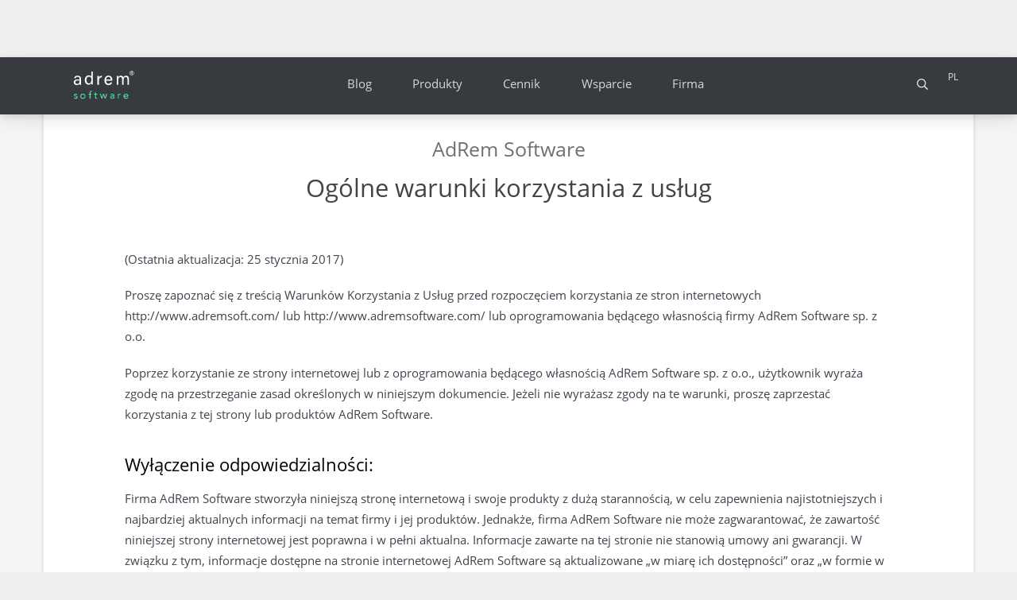

--- FILE ---
content_type: text/html; charset=UTF-8
request_url: https://pl.adremsoft.com/general-terms/
body_size: 9949
content:
<!DOCTYPE html>
<html lang="pl">
<head>
    <!-- Google Tag Manager -->
    <script>(function(w,d,s,l,i){w[l]=w[l]||[];w[l].push({'gtm.start':
                new Date().getTime(),event:'gtm.js'});var f=d.getElementsByTagName(s)[0],
            j=d.createElement(s),dl=l!='dataLayer'?'&l='+l:'';j.async=true;j.src=
            'https://www.googletagmanager.com/gtm.js?id='+i+dl;f.parentNode.insertBefore(j,f);
        })(window,document,'script','dataLayer','GTM-TBWFNHL');</script>
    <!-- End Google Tag Manager -->

    <meta http-equiv="Content-Type" content="text/html; charset=UTF-8"/>
    <meta http-equiv="content-language" content="pl">
    <meta http-equiv="X-UA-Compatible" content="IE=edge,chrome=1">
<!--    <meta property="og:type" content="website">-->
    <meta name="viewport" content="width=device-width,initial-scale=1">
    <meta name="format-detection" content="telephone=no">
    <meta name="robots" content="follow, index">

    <style>
        html, body {
            margin: 0;
            font: 13px/21px open-sans, "Open Sans", "Segoe UI", Helvetica, Arial, sans-serif;
            line-height: 1.42;
        }

        #menu-main {
            min-height: 72px;
        }

        .loading #menu-main {
            position: fixed !important;
            top: 0;
            height: 66px;
            background-color: #373b40;
            overflow: hidden !important;
            box-shadow: 0 10px 20px 0 rgb(0 0 0 / 7%), 0 2px 9px 0 rgb(0 0 0 / 6%);
            font-size: 13px;
            line-height: 21px;
            padding: 3px 0;
            transition: all ease-out 280ms;
            width: 100%;
            z-index: 997 !important;
        }

        div.banner {
            height: 480px;
            box-sizing: border-box;
        }

        .loading .navbar {
            display: none !important;
        }

        #menu-main * input {
            background-color: #373b40;
            border-color: transparent;
        }

        .page-content {
            margin-top: 72px !important;
            position: relative;
            overflow: hidden;
        }

        .loading footer {
            display: none !important;
        }
    </style>

    <meta property="og:url" content="https://pl.adremsoft.com/general-terms/"/><link href="https://pl.adremsoft.com/general-terms/" rel="canonical"><meta property="fb:app_id" content="1661424014133841">
<meta name="description" content="Ogólne warunki korzystania z usług AdRem Software oraz produktu NetCrunch">
<meta property="og:description" content="Ogólne warunki korzystania z usług AdRem Software oraz produktu NetCrunch">
<meta property="og:title" content="Ogólne warunki korzystania z usług AdRem Software">
<title>Ogólne warunki korzystania z usług AdRem Software</title>

    <link rel="shortcut icon" type="image/ico" href="/favicon.ico">
    <link href="/css/bootstrap.3.4.1.min.css" rel="stylesheet" type="text/css"
          media="none" onload="media='all'">
    <link main-style href="/css/styles-061122.css" rel="stylesheet" type="text/css" media="none"
          onload="media='all'">

    <link page-style href="/css/eula.css" rel="stylesheet" type="text/css" media="none" onload="media='all'" />
    <script>
        window.dataLayer = window.dataLayer || [];

        function gtag() {
            dataLayer.push(arguments);
        }

        const consentState = 'denied';
        gtag('consent', 'default', {
            ad_storage: consentState,
            analytics_storage: consentState,
            wait_for_update: consentState === 'granted' ? 0 : 500
        });
    </script>
</head>

<body id="main" class="html5 lang-pl loading">

<!-- Google Tag Manager (noscript) -->
<noscript><iframe src="https://www.googletagmanager.com/ns.html?id=GTM-TBWFNHL"
                  height="0" width="0" style="display:none;visibility:hidden"></iframe></noscript>
<!-- End Google Tag Manager (noscript) -->

<script>
        function popupform(URL) {
        day = new Date();
        id = day.getTime();
        eval("page" + id + " = window.open(URL, '" + id + "', 'toolbar=0,scrollbars=0,location=0,statusbar=0,menubar=0,resizable=0,width=300,height=300');");
    }

    function dosearch() {
        window.open("/search/index.php?search=" + document.searchForm.searchtext.value.replace(/ /g, '+'), "_top");
    }

    var lang = "lang-pl";
</script>

<script src="/Scripts/jquery-1.11.3.min.js"></script><style>
    @font-face{font-family:"Font Awesome 5 Pro";font-style:normal;font-weight:300;font-display:auto;src:url(/webfonts/fa-light-300.eot);src:url(/webfonts/fa-light-300.eot?#iefix) format("embedded-opentype"),url(/webfonts/fa-light-300.woff2) format("woff2"),url(/webfonts/fa-light-300.woff) format("woff"),url(/webfonts/fa-light-300.ttf) format("truetype"),url(/webfonts/fa-light-300.svg#fontawesome) format("svg")}.fal{font-family:"Font Awesome 5 Pro";font-weight:300}#menu-top-left .btn.edit{right:20px!important}.container{padding-right:15px;padding-left:15px;margin-right:auto;margin-left:auto}@media (min-width:768px){.container{width:750px}}@media (min-width:992px){.container{width:970px}}@media (min-width:1200px){.container{width:1170px}}#nav-main{position:fixed;background-color:#373b40;box-shadow:0 10px 20px 0 rgba(0,0,0,.07),0 2px 9px 0 rgba(0,0,0,.12);overflow:visible;z-index:997!important;margin:0;inset:0;bottom:unset;width:100%;min-height:72px;padding:10px 0;box-sizing:border-box}#nav-main .logo{width:120px;min-width:120px;height:48px}#nav-main .btn{color:rgba(255,255,255,.85)}#nav-main .btn:hover{color:#fff}#nav-main .container{display:flex;flex-flow:row nowrap;align-items:center;justify-content:space-between;position:unset!important}@media (min-width:768px){#nav-main .btn-hamburger{display:none}}#nav-main.mobile.expand{height:100vh;padding-bottom:0}#nav-main.mobile.expand .container{flex-wrap:wrap}#nav-main .search{display:none}#nav-main.mobile .top-menu{display:none;margin-top:10px;flex:unset;max-width:unset}#nav-main.mobile .top-menu.expand{order:9;width:100%;display:block;height:calc(100vh - 67px);overflow:auto}#nav-main.mobile .top-menu i.fal{display:initial;transition:ease all .2s}#nav-main.mobile .top-menu .item{display:flex;flex-flow:row wrap;align-items:center;justify-content:space-between;padding:15px 23px;font-size:16px;margin:0;border-top:1px solid rgba(255,255,255,.1)}#nav-main.mobile .top-menu .item.expand .sub{order:9;width:100%;display:block;background-color:transparent;overflow:hidden}#nav-main.mobile .top-menu .item.expand .sub.flex h2:first-of-type{margin-top:15px}#nav-main.mobile .top-menu .item.expand .sub a{font-size:16px;padding:10px 15px}#nav-main.mobile .top-menu .item.expand i.fal{transform:rotate(-180deg)}#nav-main.mobile .top-menu .item.expand:hover{background-color:inherit}#nav-main.mobile .btn-hamburger{display:block}#nav-main.mobile .btn-search{margin-left:auto}#nav-main.mobile.search .btn-search{display:none}#nav-main.search .search{display:block}#nav-main:not(.mobile) .sub{max-height:calc(100vh - 150px)}@media (max-width:768px){#nav-main .btn-search{margin-left:auto}}#nav-main .top-menu{display:flex;position:unset!important;flex-flow:row nowrap;align-items:center;list-style:none;padding:0;margin:0 auto;width:fit-content;flex:1;max-width:clamp(40%,55%,500px)}@media (max-width:768px){#nav-main .top-menu{display:none}}#nav-main .top-menu i.fal{display:none}#nav-main .top-menu .item{position:relative;margin:0 auto;padding:10px 20px;cursor:pointer;color:rgba(255,255,255,.8);font-size:14.5px;border-radius:8px;transition:background-color linear .1s}@media (max-width:992px){#nav-main .top-menu .item{font-size:13px;padding:5px 10px}}#nav-main .top-menu .item>a{color:inherit!important}#nav-main .top-menu .item.active{color:#fff}#nav-main .top-menu .item.active:after{position:absolute;content:" ";inset:0;height:2px;background-color:#6e6eff;top:unset;width:calc(100% - 40px);margin:auto;bottom:3px;border-radius:2px}#nav-main .top-menu .item .sub{display:none}#nav-main .top-menu .item.active,#nav-main .top-menu .item:hover{color:#fff;background-color:rgba(255,255,255,.05)!important}@keyframes menu-fadein{0%{opacity:0;transform:translateY(-10px)}100%{opacity:1;transform:none}}@keyframes menu-fadeout{from{opacity:1}to{opacity:0}}#menu-popup{position:fixed;display:none;z-index:11111;top:28px;left:0;right:0;box-shadow:0 6px 16px rgba(0,0,0,.15);box-sizing:border-box;overflow:hidden;border-radius:8px;background-color:#fff}#menu-popup.animate{transition:all ease-out .1s}#menu-popup.mp-show{animation:menu-fadein 150ms ease-out}#menu-popup.mp-hide{animation:menu-fadeout 150ms ease-in}.fa-chevron-down:before{content:"\f078";font-style:normal}.popup-el{position:fixed;display:block;box-shadow:0 0 12px rgba(0,0,0,.6);background-color:#fff;z-index:19999;border-radius:4px}#lang-popup{background-color:#3c4045;color:#fff;user-select:none;min-width:100px}#lang-popup div{padding:10px 20px;cursor:pointer;font-size:14px}#lang-popup div:hover{background-color:rgba(255,255,255,.1)}.btn-search{margin:0 15px;display:flex;align-items:center;padding:5px}#nav-main .search{margin:0 auto;flex:1;max-width:200px}#nav-main .search input{display:block;margin:0 auto;transition:all ease-out 350ms;padding:5px 8px;border-radius:30px;outline:0;border:1px solid rgba(255,255,255,.1);width:100%;max-width:none;color:#fff}#nav-main .search input:focus{border-color:#1e90ff!important;background-color:rgba(255,255,255,.05)!important}.search-box{position:fixed;top:72px;left:0;width:100%;height:calc(100% - 72px);z-index:10010;display:flex;flex-direction:column;background-color:#fff}.search-box header{padding:15px;display:flex;align-items:center;justify-content:space-between;border-bottom:1px solid #eee;background-color:#f4f6ff;box-sizing:border-box;font-size:19px;font-weight:600;min-height:0}.search-box>section{flex:1;display:flex;flex-flow:row nowrap;padding:0!important;box-sizing:border-box}.search-box>section iframe{flex:1;min-width:0;border:none;height:100%}.search-box>section aside{width:220px;zoom:0.97;border-left:1px solid #eee;box-sizing:border-box;padding:15px;overflow-y:auto;height:100%}@media (max-width:1024px){.search-box>section aside{display:none}}.search-box>section aside h3{color:#000;font-size:16px}.search-box>section aside h4{font-weight:600;font-size:13px}.search-box>section aside ul{list-style:none;margin:0;padding:0}.search-box>section aside ul li{font-style:italic;color:#777;margin-bottom:8px}.btn-hamburger{font-size:17px;position:relative;box-sizing:border-box}.btn-hamburger:hover{border-radius:4px}.btn-hamburger div{position:relative;width:1em;height:.75em;margin:3px;transform:translateY(-1px)}.btn-hamburger div span{position:absolute;left:0;top:0;width:100%;height:2px;background-color:currentColor;border-radius:2px;transition:all cubic-bezier(.4, 0, .2, 1) .1s;transform-origin:center}.btn-hamburger div span:nth-child(2){top:50%}.btn-hamburger div span:nth-child(3){top:100%}.expand .btn-hamburger div span{top:50%}.expand .btn-hamburger div span:nth-child(2){opacity:0}.expand .btn-hamburger div span:first-child{transform:rotate(45deg)}.expand .btn-hamburger div span:nth-child(3){transform:rotate(-45deg)}.sub{width:max-content;text-align:left;overflow:hidden;padding:30px}.sub:not(.inline){background-color:#fff}.sub.flex{display:flex;flex-flow:row nowrap;align-items:flex-start}.sub.flex .tmpl{margin:0 15px;margin-right:30px}.sub img{margin:10px;margin-top:0}.sub a{display:block;padding:5px 15px;cursor:pointer;white-space:nowrap;color:#444;font-size:14px;border-radius:16px}.sub a:hover{color:#1e90ff;background-color:rgba(0,0,0,.025)}.sub h2{width:max-content;margin-top:30px;margin-bottom:10px;padding-left:15px;font-weight:600;font-size:16px}.sub p:last-of-type{margin-bottom:0}.sub h2:first-of-type{margin-top:0}.sub.inline{padding:15px}.sub.inline h2{color:#fff}.sub.inline a{color:rgba(255,255,255,.48)}.sub.inline a:hover{color:#9dcfff}/*# sourceMappingURL=menu-styles.css.map */</style>
<div id="nav-main" style="overflow: hidden; height: 72px; box-sizing: border-box">
    <div class="container">
    <a href="/" class="logo">
        <img
                alt="AdRem Software" src="//adremdownloads.com/img/adrem-logo.svg" width="120"
                height="48"
                title="AdRem Software">
    </a>
    <nav class="top-menu">
        <div class="item">
            <a href="/blog">Blog </a>
        </div>
        <div class="item">
            Produkty <i class="fal fa-chevron-down"></i>
            <div class="sub flex">
                <img src="/home/img/nc-logo-white.svg" alt="NC Logo" width="36" height="36">
                <span class="tmpl" id="md-products-sub"><h2>NetCrunch NMS</h2>

<p><a href="/netcrunch/overview/">Przegląd</a>
<a href="/netcrunch/modules/">Funkcje</a>
<a href="/netcrunch/whatsnew/">Co nowego</a>
<a href="/adoc/view/netcrunch/">Dokumentacja on-line</a>
<a href="/netcrunch/demo/">Zobacz NetCrunch'a w Akcji</a></p>

<h2>Free NetCrunch Tools</h2>

<p><a href="/netcrunch.tools/">Pobierz</a></p>
</span>
            </div>
        </div>
        <div class="item">
            <a href="/pricing">Cennik </a>
        </div>
        <div class="item">
            <a href="/support">Wsparcie</a>
        </div>
        <div class="item">
            Firma <i class="fal fa-chevron-down"></i>
            <div class="sub">
                <span class="tmpl" id="md-company"><p><a href="/about/">O nas</a></p>

<p><a href="/resellers/list/">Katalog partnerów</a>
<a href="https://partners.adremsoft.com">Portal partnerów</a></p>

<p><a href="/netcrunch/ss/">Success stories</a>
<a href="/customers/">Katalog klientów</a></p>
</span>
            </div>
        </div>
    </nav>

    <div class="search">
        <input type="search" name="search" placeholder="search">
    </div>
    <div class="btn btn-search">
        <svg xmlns="http://www.w3.org/2000/svg" viewBox="0 0 512 512" style="height: 1em">
            <!-- Font Awesome Pro 5.15.1 by @fontawesome (Commercial License) -->
            <path style="fill:currentColor"
                  d="M508.5 468.9L387.1 347.5c-2.3-2.3-5.3-3.5-8.5-3.5h-13.2c31.5-36.5 50.6-84 50.6-136C416 93.1 322.9 0 208 0S0 93.1 0 208s93.1 208 208 208c52 0 99.5-19.1 136-50.6v13.2c0 3.2 1.3 6.2 3.5 8.5l121.4 121.4c4.7 4.7 12.3 4.7 17 0l22.6-22.6c4.7-4.7 4.7-12.3 0-17zM208 368c-88.4 0-160-71.6-160-160S119.6 48 208 48s160 71.6 160 160-71.6 160-160 160z"/>
        </svg>
    </div>
    <a class="btn btn-hamburger">
        <div>
            <span></span>
            <span></span>
            <span></span>
        </div>
    </a>

        <div class="btn btn-xs btn-lang" style="font-size: 12px; position: relative; top: -10px; padding: 0 3px">
            EN
        </div>
</div></div>
<div id="menu-popup" style="display: none"></div>
<div id="lang-popup" style="display: none" class="popup-el">
    <div id="lang-en">English</div>
    <div id="lang-de">Deutsch</div>
    <div id="lang-pl">Polski</div>
    <div id="lang-jp">&#26085;&#26412;&#35486;</div>
</div>

<script type="module">
    import "/menu/menu.js";
    const $lang = window.lang.split("-")[1].toUpperCase();

    document.querySelector(".btn-lang").innerText = $lang;
    document.querySelector('.search input').addEventListener("keydown", e => {
        if (e.key === "Enter") {
            const val = e.target.value;
            window.open("/search/index.php?search=" + val.replace(/ /g, '+'), "_top");
        }
    });
</script>

<script>
    (function () {
        "use strict";
        document.head.append(Object.assign(document.createElement('script'), {
            src: "/scripts.js",
            async: true,
            onload() {
                window.dispatchEvent(new CustomEvent('script-loaded'));
            }
        }));
    })();
</script>


<div id="page-content" class="" style="margin-top: 72px">
    <section class="text-doc">
    <div class="container">
        <span class="tmpl" id="md-trems"><h2>AdRem Software</h2>

<h1>Ogólne warunki korzystania z usług</h1>

<p>(Ostatnia aktualizacja: 25 stycznia 2017)</p>

<p>Proszę zapoznać się z treścią Warunków Korzystania z Usług przed rozpoczęciem korzystania ze stron internetowych http://www.adremsoft.com/ lub http://www.adremsoftware.com/ lub oprogramowania będącego własnością firmy AdRem Software sp. z o.o.</p>

<p>Poprzez korzystanie ze strony internetowej lub z oprogramowania będącego własnością AdRem Software sp. z o.o., użytkownik wyraża zgodę na przestrzeganie zasad określonych w niniejszym dokumencie. Jeżeli nie wyrażasz zgody na te warunki, proszę zaprzestać korzystania z tej strony lub produktów AdRem Software.</p>

<h3>Wyłączenie odpowiedzialności:</h3>

<p>Firma AdRem Software stworzyła niniejszą stronę internetową i swoje produkty z dużą starannością, w celu zapewnienia najistotniejszych i najbardziej aktualnych informacji na temat firmy i jej produktów. Jednakże, firma AdRem Software nie może zagwarantować, że zawartość niniejszej strony internetowej jest poprawna i w pełni aktualna. Informacje zawarte na tej stronie nie stanowią umowy ani gwarancji. W związku z tym, informacje dostępne na stronie internetowej  AdRem Software są aktualizowane „w miarę ich dostępności” oraz „w formie w jakiej są one dostępne”. Firma AdRem Software nie gwarantuje dokładności, kompletności ani dostępności strony internetowej lub którejkolwiek z jej podstron. Ponadto, firma AdRem Software nie gwarantuje, że strona internetowa lub jej produkty są wolne od błędów.</p>

<h3>Ograniczona odpowiedzialność:</h3>

<p>W najszerszym zakresie dozwolonym przez prawo, firma AdRem Software lub którykolwiek z jej partnerów, pracowników, członków zarządu lub pośredników uchyla się od wszelkiej odpowiedzialności w stosunku do jakiejkolwiek osoby lub podmiotu za jakiekolwiek pośrednie lub bezpośrednie straty, roszczenia lub szkody. Obejmuje to systuacje wynikające z zaniedbania, niewłaściwego użycia lub jakiegokolwiek wykorzystania niniejszej strony internetowej lub jakiegokolwiek oprogramowania niżej udostępnionego.</p>

<h3>Własność intelektualna:</h3>

<p>AdRem Software sp. z o.o. rości sobie wszelkie prawa do tytułu, schematu nazewnictwa, znaków towarowych, patentów, kodu, zawartości strony internetowej i produktów firmy.</p>

<p>Poufność danych:
AdRem Software przywiązuje ogromną wagę do prywatności swoich klientów i z tego powodu posiadamy Politykę Prywatności, która dokładnie określa sposoby zabezpieczania danych oraz w jaki sposób wykorzystujemy Państwa dane osobowe. Wszelkie informacje na temat naszej strony internetowej i produktów podlegają Polityce Prywatności, dostępnej pod adresem: https://www.adremsoft.com/privacy.php. Należy pamiętać, że Polityka Prywatności AdRem Software jest włączona do Warunków Korzystania z Usług.</p>

<h3>Linki wychodzące::</h3>

<p>Strona internetowa oraz produkty AdRem Software mogą kierować do zewnętrznych, nie związanych z firmą AdRem Software stron internetowych lub zasobów. Firma AdRem Software nie ma żadnego wpływu na owe zasoby lub strony i nie ponosi żadnej odpowiedzialności oraz nie udziela żadnej gwarancji na ich zawartość. W związku z tym, firma AdRem Software nie ponosi żadnej odpowiedzialności za jakiekolwiek szkody wynikające z konsultacji, zaniedbania lub niewłaściwego wykorzystania tych zasobów lub stron.</p>
</span>
    </div>
</section></div>


<div id="footer">
    <footer id="page-footer">
    <div class="container">
        <div class="ft-links">
            <ul>
                <li> <span class="tmpl" id="md-monitoring-links-footer"><h2>Monitoring</h2>

<p><a href="/network-monitoring">Network Monitoring</a>
<a href="/bandwidth-monitoring">Bandwidth Monitoring</a>
<a href="/cisco-monitoring">Cisco Monitoring</a>
<a href="/windows-monitoring">Windows Monitoring</a>
<a href="/snmp-monitoring">SNMP Monitoring</a>
<a href="/server-monitoring">Server Monitoring</a></p>
</span></li>
                <li> <span class="tmpl" id="md-nc-links-footer"><h2>NetCrunch</h2>

<ul>
<li><a href="/netcrunch/modules/">Features</a></li>
<li><a href="/netcrunch/best-monitoring-alternative/">Comparisons</a></li>
<li><a href="/adoc/view/netcrunch/">Documentation</a></li>
<li><a href="/netcrunch/ss/">Success Stories</a></li>
<li><a href="/customers/">Customer Directory</a></li>
</ul>
</span></li>
                <li> <span class="tmpl" id="md-support-links-footer"><h2>Support</h2>

<ul>
<li><a href="/support/support-form.php">Support Request Form</a></li>
<li><a href="/kb/">Knowledge Base</a></li>
<li><a href="https://account.adremsoft.com/">Customers Portal</a></li>
<li><a href="https://youtube.com/playlist?list=PLYO5YSwiZGZF9DZ1oxBkaub9P8ROtgCe1&amp;si=qPgDsVK7agVKND8R">NetCrunch Videos</a></li>
<li><a href="/support/procedures.php">Support Rules</a></li>
</ul>
</span></li>
                <li> <span class="tmpl" id="md-press-links-footer"><h2>Featured On</h2>

<ul>
<li><a href="https://www.itpro.com/security/network-security/370341/adrem-netcrunch-13-review-great-network-monitoring">ITPro</a></li>
<li><a href="https://www.pcmag.com/reviews/netcrunch">PC Mag</a></li>
<li><a href="https://www.adremsoft.com/blog/view/news/34137467922723/netcrunch-in-the-gartner-how-to-modernize-data-center-networks-report">Gartner</a></li>
<li><a href="https://my.idc.com/getdoc.jsp?containerId=IDC_P39970">IDC</a></li>
<li><a href="https://www.addictivetips.com/net-admin/netcrunch-adrem-software-review/">Addictive Tips</a></li>
</ul>
</span></li>
                <li> <span class="tmpl" id="md-adrem-links-footer"><h2>AdRem Software</h2>

<ul>
<li><a href="/blog/">Blog</a></li>
<li><a href="/about/">About Us</a></li>
<li><a href="/demo/">Downloads</a></li>
<li><a href="/resellers/list/">Partners Directory</a></li>
<li><a href="https://partners.adremsoft.com">Partners Portal</a></li>
</ul>
</span></li>
                <li> <span class="tmpl" id="md-offices-footer"><h3>AdRem Software, Inc.</h3>

<p>1330 Avenue of the Americas, Suite 23A,<br> 
New York NY 10019, United States</p>

<p>P. +1 212 319 4114</p>

<p>P. +1 315 364 0058</p>

<p>E. sales@adremsoft.com</p>

<h3>AdRem Software sp. z o.o.</h3>

<p>ul. Marcika 12, 30-443 Kraków, Poland</p>

<p>P. +48 12 37 88 900</p>

<p>E. sales@adremsoft.com</p>
</span></li>
            </ul>
            <div class="ft-social">
                <a class="facebook" href="https://www.facebook.com/adremsoftware" title="Visit us on Facebook"
                   onclick="recordOutboundLink(this, 'Outbound Links', 'null');return false;"><span style="display:none">Facebook</span></a>
                <a class="twitter" href="https://twitter.com/adremsoftware" title="Follow on Twitter"
                   onclick="recordOutboundLink(this, 'Outbound Links', 'null');return false;"><span style="display:none">X formerly Twitter</span></a>
                <a class="linked-in" href="https://www.linkedin.com/company/adrem-software/" title="Check Linked-In profile"
                   onclick="recordOutboundLink(this, 'Outbound Links', 'null');return false;"><span style="display:none">LinkedIn</span></a>
            </div>
        </div>
        <div class="ft-bottom">
            <p class="copyright">&#0169; 2025 Copyright AdRem Software, all rights reserved</p>
            <span class="tmpl" id="md-legal-links-footer"><ul>
<li><a href="/privacy.php">Privacy</a></li>
<li><a href="/general-terms/">Terms of Use</a></li>
<li><a href="/orders/terms.php">Purchase Terms</a></li>
</ul>
</span>
        </div>
    </div>
</footer>    <div class="container">
        <div id="most-top-menu" class="menu-top">
    <div id="menu-top-left">
        <a href="/profile/">Login</a>
    </div>
</div>

        <script type="text/javascript">
    var google_conversion_id = 1059257482;
    var google_conversion_label = "2oncCMLWvgMQivmL-QM";
    var google_custom_params = window.google_tag_params;
    var google_remarketing_only = true;
</script>

<script type="text/javascript">
    $(document).ready(function () {
        window.closeCookieWarning = function (ev) {
            var msg = $('#cookie-msg');
            if (window.Cookies == null) {
                window.Cookies = true;
                document.head.append(Object.assign(document.createElement('script'), {
                    src: "https://cdn.jsdelivr.net/npm/js-cookie@2/src/js.cookie.min.js",
                    async: true,
                    onload() {
                        Cookies.set('cookieWarning1', '1', {expires: Infinity});
                        window.gtag?.('consent', 'update', {
                            ad_storage: 'granted',
                            analytics_storage: 'granted'
                        });
                    }
                }));
            } else {
                Cookies.set('cookieWarning1', '1', {expires: Infinity});
            }
            msg.animate({
                bottom: 0
            }, 150, function () {
                msg.hide();
            });
            ev.stopPropagation();
            return false;
        };

        if (navigator.userAgent.match(/bot|googlebot|crawler|spider|robot|crawling/i) == null) {
            $('body')
                .append(
                    '<div id="cookie-msg"><p>We use cookies on this website. By using this site, you agree that we may store and access cookies on your device.' +
                    ' Please read our <a href="/privacy.php">Privacy Policy</a></p>' +
                    '<a class="msg-close" onclick="closeCookieWarning(event)">&times;</a></div>'
                );

            $('#cookie-msg').delay(500).animate({
                bottom: 0
            }, 500);
        }
    });
</script>

    </div>
</div>

<span id="return-to-top"><i class="glyphicon glyphicon-chevron-up" aria-hidden="true"></i></span>

<script>
    </script>

<!-- *************** -->
<!-- *************** -->

<script>
    function TrackPageView(alink) {
        'use strict';
        while (alink !== '' && alink[0] === '/') {
            alink = alink.substr(1);
        }
        gtag('event', 'page_view',  { page_location : alink });
    }

    function TrackScreen(alink) {
        return TrackPageView(alink);
    }

    function gaTrackEvent(type, args) {
        gtag('event', type, args);
    }

    function recordOutboundLink(link, category, action) {
        'use strict';
        if (window.gtag === undefined) {
            window.open(link.href);
            return;
        }
        try {
            gtag('event', "page_view", { page_location : link, title : category, action });
            if (link.target === "_blank") {
                window.open(link.href);
            } else {
                setTimeout(document.location = link.href, 150)
            }
        } catch (err) {
            console.log(' err => ', err);
        }
    }

    // this will automatically track all open-pdf links
    function TrackDocAndOutboundLinks() {
        'use strict';
        const links = document.getElementsByTagName("a");
        Array.from(links).forEach(a => {
            const s = a.getAttribute('href');
            if (s !== null) {
                if (s.includes("open-pdf.php")) {
                    a.addEventListener("click", () => TrackPageView(s.split("pdf=")[1]));
                } else if ((s.indexOf("http") === 0) && (s.indexOf(".adrem") === -1) && a.getAttribute('data-fancybox') == null) {
                    const aname = a.getAttribute('name') || s;
                    a.addEventListener("click", () => recordOutboundLink(a, 'Outbound Links', aname))
                }
            }
        });
    }

    $(document).ready(function () {
        setTimeout(() => TrackDocAndOutboundLinks(), 500);
    })
</script>

<!--<div id="fb-root"></div>-->

<script type="text/javascript">window.$crisp = [];
    window.CRISP_WEBSITE_ID = "b55d5074-32e6-414d-8492-38ce4eb3e290";
    (function () {
        d = document;
        s = d.createElement("script");
        s.src = "https://client.crisp.chat/l.js";
        s.async = 1;
        d.getElementsByTagName("head")[0].appendChild(s);
    })();</script>

<script>
    (function () {
        "use strict";

        function iniLinks() {
            const bootstrap = document.querySelector('head link[href*=bootstrap]');
            const pageStyle = document.querySelector('head link[page-style]');
            const mainStyle = document.querySelector('head link[main-style]');
            Promise.all(
                [bootstrap, pageStyle, mainStyle]
                    .filter(s => s != null && s.sheet == null)
                    .map(s => new Promise(resolve => s.addEventListener('load', resolve, {once: true})))
            ).then(() => document.body.classList.remove('loading'));

            Array.from(document.querySelectorAll('a.blank')).forEach(e => e.target = '_blank');
        }

        if (document.readyState === "complete") {
            iniLinks()
        } else {
            document.addEventListener('DOMContentLoaded', () => iniLinks());
        }
    })();

    (function (d) {
        var config = {
                kitId: 'ivk7ojj',
                scriptTimeout: 5000,
                async: true
            },
            h = d.documentElement, t = setTimeout(function () {
                h.className = h.className.replace(/\bwf-loading\b/g, "") + " wf-inactive";
            }, config.scriptTimeout), tk = d.createElement("script"), f = false, s = d.getElementsByTagName("script")[0], a;
        h.className += " wf-loading";
        tk.src = 'https://use.typekit.net/' + config.kitId + '.js';
        tk.async = true;
        tk.onload = tk.onreadystatechange = function () {
            a = this.readyState;
            if (f || a && a !== "complete" && a !== "loaded") return;
            f = true;
            clearTimeout(t);
            try {
                Typekit.load(config)
            } catch (e) {
            }
        };
        s.parentNode.insertBefore(tk, s)
    })(document);
</script>
<script defer src="https://static.cloudflareinsights.com/beacon.min.js/vcd15cbe7772f49c399c6a5babf22c1241717689176015" integrity="sha512-ZpsOmlRQV6y907TI0dKBHq9Md29nnaEIPlkf84rnaERnq6zvWvPUqr2ft8M1aS28oN72PdrCzSjY4U6VaAw1EQ==" data-cf-beacon='{"version":"2024.11.0","token":"33daedee8f294e3ca51fe714a9121380","server_timing":{"name":{"cfCacheStatus":true,"cfEdge":true,"cfExtPri":true,"cfL4":true,"cfOrigin":true,"cfSpeedBrain":true},"location_startswith":null}}' crossorigin="anonymous"></script>
</body>
</html>


--- FILE ---
content_type: text/css
request_url: https://pl.adremsoft.com/css/eula.css
body_size: -427
content:
body#main {
    background-color: #eee;
}

--- FILE ---
content_type: image/svg+xml
request_url: https://pl.adremsoft.com/home/img/nc-logo-white.svg
body_size: 145
content:
<svg xmlns="http://www.w3.org/2000/svg" xmlns:xlink="http://www.w3.org/1999/xlink" viewBox="0 0 82.61 82.61"><defs><linearGradient id="b4759381-9f95-4c95-a418-767a0e90d430" x1="41.31" x2="41.31" y2="82.61" gradientUnits="userSpaceOnUse"><stop offset="0" stop-color="#66d950"/><stop offset="0.17" stop-color="#4dcb40"/><stop offset="0.55" stop-color="#1cb020"/><stop offset="0.73" stop-color="#09a613"/></linearGradient></defs><title>nc-logo-white</title><g id="472cde5a-8d10-4b46-bd25-aa800cafcfab" data-name="Layer 2"><g id="f8be10d7-a9d0-4503-8972-d6d08d31eaed" data-name="Layer 1"><rect x="1.31" y="1.31" width="80" height="80" fill="none" stroke-miterlimit="10" stroke-width="2.61" stroke="url(#b4759381-9f95-4c95-a418-767a0e90d430)"/><path d="M48.45,41.33A14.73,14.73,0,0,1,63.16,26.6l0-6.53h-.32c-9.5.22-19.51,6.22-21.16,19.58L19.18,21.08s-1.66-1.71-2.89-1a2.58,2.58,0,0,0-1.23,2V62.7h8V35L45.32,53.23c4.25,5.46,10,9,17.25,9.33l.58,0V56.07A14.74,14.74,0,0,1,48.45,41.33Z" fill="#5e6065"/><path d="M48.45,41.33A14.73,14.73,0,0,1,63.16,26.6l0-6.53h-.32c-9.5.22-19.51,6.22-21.16,19.58L19.18,21.08s-1.66-1.71-2.89-1a2.58,2.58,0,0,0-1.23,2V62.7h8V35L45.32,53.23c4.25,5.46,10,9,17.25,9.33l.58,0V56.07A14.74,14.74,0,0,1,48.45,41.33Z" fill="none" stroke="#5e6065" stroke-miterlimit="10" stroke-width="2.5"/><circle cx="63.18" cy="41.33" r="5.94" fill="#ed1c24"/></g></g></svg>

--- FILE ---
content_type: application/javascript
request_url: https://pl.adremsoft.com/menu/menu.js
body_size: 1926
content:
class e{constructor(e){this.container=e,this.searchInput=e.querySelector(".search input");const t=e.querySelector(".btn-search");t.addEventListener("mousedown",t=>{e.classList.contains("search")&&t.preventDefault()}),t.addEventListener("click",()=>this.onClick()),this.searchInput?.addEventListener("blur",()=>this.hide()),window.addEventListener("mousedown",e=>{null==e.composedPath().find(e=>"DIV"===e.tagName&&e.classList.contains("search")||e.classList?.contains("btn-search"))&&this.hide()})}onClick(){!this.container.classList.contains("search")?this.show():this.hide()}clearTimer(){null!=this.timer&&(clearTimeout(this.timer),this.timer=null)}show(){if(null!=this.searchFrame)return;const e=document.createElement("div");e.classList.add("search-box"),e.innerHTML='\n    <header>\n        <span></span>\n        <span style="margin: 0 auto">AdRem Software AI Search Assistant (BETA)</span>\n        <button class="btn-close-search">×</button>\n    </header>\n    <section>\n        <iframe src="https://search.adremsoft.com" name="search-frame"\n                style="width:100%; height:100%; border:none;"></iframe>\n        <aside aria-label="Suggested questions for NetCrunch AI Search Assistant">\n            <h3>Suggested questions</h3>\n            <p>Try one of these in the chat box:</p>\n\n            <section>\n                <h4>Getting started</h4>\n                <ul>\n                    <li>How is NetCrunch licensed?</li>\n                    <li>How many nodes and interfaces do I need?</li>\n                    <li>Do I need to monitor all interfaces?</li>                    \n                </ul>\n            </section>\n\n            <section>\n                <h4>PRTG migration</h4>\n                <ul>\n                    <li>How does NetCrunch replace PRTG sensors?</li>\n                    <li>Can I import my PRTG configuration?</li>\n                </ul>\n            </section>\n\n            <section>\n                <h4>Capabilities</h4>\n                <ul>\n                    <li>What can NetCrunch monitor out of the box?</li>\n                    <li>How does interface monitoring work?</li>\n                </ul>\n            </section>\n\n            <section>\n                <h4>Next step</h4>\n                <ul>\n                    <li>What’s the best edition for my network?</li>\n                </ul>\n            </section>\n        </aside>\n    </section>\n',this.searchFrame=document.body.appendChild(e);const t=e.querySelector(".btn-close-search");t?.addEventListener("click",()=>{document.body.removeChild(this.searchFrame),this.searchFrame=null},{once:!0})}hide(){if(this.container.classList.contains("search")){const e=this.searchInput;e.style.width="50%",e.style.opacity="0",this.timer=setTimeout(()=>{this.container.classList.remove("search"),this.timer=null},150)}}}class t{constructor(e,t){const s=t.querySelector(".btn-hamburger");this.menuList=t.querySelector(".top-menu"),this.container=t,this.owner=e;const i=window.matchMedia("(max-width: 768px)");this.setMobileMode(i.matches),t.classList.toggle("mobile",this.mobile),i.addEventListener("change",e=>this.setMobileMode(i.matches)),s.addEventListener("click",e=>{t.classList.toggle("expand"),this.menuList.classList.toggle("expand")})}setMobileMode(e){this.mobile=e,this.container.classList.toggle("mobile",e),e||(this.menuList.classList.remove("expand"),this.container.classList.remove("expand"),this.owner.clearItemExpanded())}}class s{constructor(e,t,s){this.popup=document.querySelector(e),this.btn=document.querySelector(t),this.clickCallback=s,this.showing=!1,this.btn?.addEventListener("click",e=>this.open(e)),this.popup?.addEventListener("click",e=>this.onClick(e)),window.addEventListener("click",()=>this.close())}onClick(e){const t=e.target.getAttribute("id")?.split("-")[1];"function"==typeof this.clickCallback&&this.clickCallback(t)}close(){this.showing&&(this.showing=!1,this.popup.style.display="none")}open(e){if(!this.showing){this.showing=!0;const t=this.popup.style;t.display="",t.left=e.target.offsetLeft+e.target.offsetWidth-this.popup.offsetWidth+"px",t.top=e.target.offsetTop+"px",e.preventDefault(),e.stopPropagation()}}}class i{constructor(s){const i=document.querySelector(s),n=i.querySelector(".top-menu");this.mobileCtrl=new t(this,i),new e(i),this.menuList=n,this.items=Array.from(n.querySelectorAll(".item")),this.items.forEach((e,t)=>e._id=t),this.showSemaphore=0,this.popup=document.querySelector("#menu-popup"),this.popup.style.top=i.offsetHeight-10+"px",this.popup.controller=this,this.items.concat(this.popup).forEach(e=>{const t=e.querySelector(".sub");e!==this.popup&&null==t||(t?.classList.add("inline"),e.addEventListener("mouseenter",e=>this.onEnter(e)),e.addEventListener("mouseleave",e=>this.onLeave(e))),e!==this.popup&&e.addEventListener("click",e=>this.onClick(e))}),this.popup.addEventListener("animationend",e=>this.onPopupHidden(e)),window.addEventListener("pointerdown",e=>setTimeout(()=>{const t=e.target;t.classList.contains("active")||t.classList.contains("sub")||null!=e.composedPath().find(e=>e.classList.contains("sub"))||this.closePopup(e)},25)),window.addEventListener("click",e=>{"A"===e.target.tagName&&(this.clearHide(),this.lock=!1,this.showSemaphore=0,this.popup.classList.remove("mp-show"),this.popup.style.display="none",this.items.forEach(e=>e.classList.remove("active")))}),i.style.height="",window.addEventListener("resize",e=>this.closePopup(e))}closePopup(){this.lock&&(this.showSemaphore||this.items.find(e=>e.classList.contains("active")))&&(this.showSemaphore=0,this.lock=!1,this.hide())}get mobile(){return this.mobileCtrl.mobile}onPopupHidden({animationName:e}){"menu-fadeout"===e&&(this.popup.classList.remove("mp-hide"),null!=this.hideTimer&&(this.hideTimer=null,this.popup.style.display="none",this.items.forEach(e=>e.classList.remove("active"))))}hide(){null==this.hideTimer&&(this.hideTimer=setTimeout(()=>{this.popup.classList.add("mp-hide"),this.popup.classList.remove("mp-show")},200))}clearHide(){this.hideTimer&&(clearTimeout(this.hideTimer),this.hideTimer=null)}clearItemExpanded(){this.items?.forEach(e=>e.classList.remove("expand"))}centerPopup(e,t,s){const i=this.popup,n=Math.max(20,e.offsetLeft+(e.offsetWidth-t)/2);i.style.left=n+"px",i.style.width=Math.min(t,window.innerWidth-40-n)+"px",i.style.height=s.offsetHeight+"px"}showSubMenu(e,t){if(null!=e._id){const s=this.popup,i=e.querySelector(".sub").cloneNode(!0);s.style.display="block",s.innerHTML="",s.appendChild(i).classList.remove("inline"),this.popup.classList.remove("mp-hide"),s.classList.toggle("animate",t),t||s.classList.add("mp-show");const n=i.offsetWidth;this.items.forEach(t=>t.classList.toggle("active",t===e)),n>this.menuList.offsetWidth?this.centerPopup(this.menuList,n,i):this.centerPopup(e,n,i),i.style.width="auto"}}onClick(e){const t=e.composedPath().find(e=>"A"===e.tagName),s=e.composedPath().find(e=>"DIV"===e.tagName&&e.classList.contains("item"));if(!t){if(this.mobile){const e=null!=s.querySelector(".sub");this.items.forEach(t=>{t===s&&e?t.classList.toggle("expand"):t.classList.remove("expand")}),e||s.querySelector("a")?.click()}else{null!=s.querySelector(".sub")||s?.querySelector("a")?.click()}this.mobile||(this.lock=!0),e.stopPropagation(),e.preventDefault()}}onEnter(e){if(!this.mobile){this.lock&&e.target!==this.popup&&(this.lock=!1);const t=!this.lock&&null!=this.hideTimer;this.clearHide(),this.showSubMenu(e.target,t),this.showSemaphore+=1}}onLeave(e){!this.mobile&&this.showSemaphore>0&&(this.showSemaphore-=1,0!==this.showSemaphore||this.lock||this.hide())}}function n(){new i("#nav-main"),new s("#lang-popup",".btn-lang",e=>{e="en"===e?"www":e,window.location="//"+e+".adremsoft.com"+location.pathname})}"complete"===document.readyState?n():document.addEventListener("DOMContentLoaded",n);
